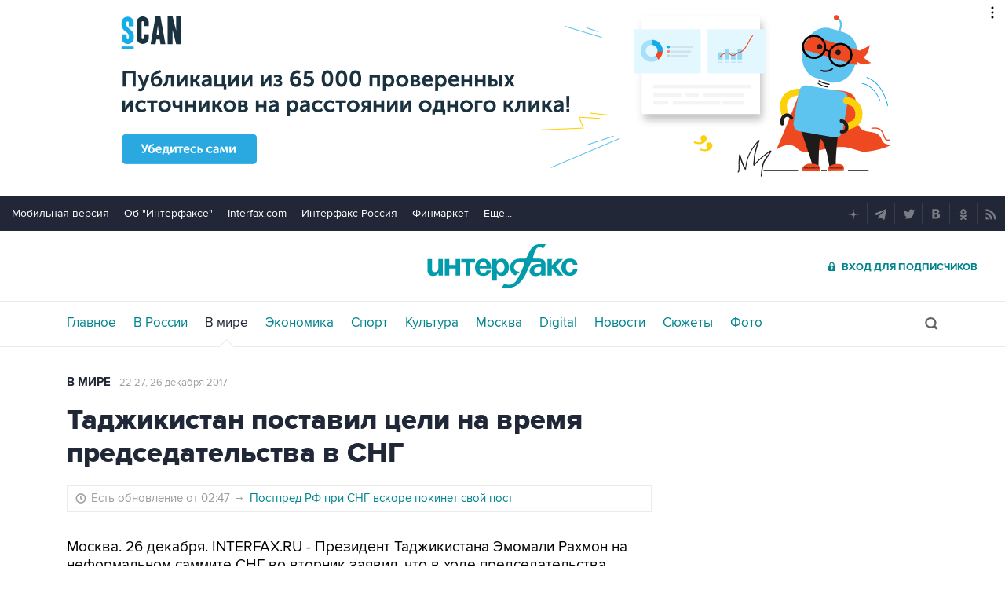

--- FILE ---
content_type: text/html
request_url: https://tns-counter.ru/nc01a**R%3Eundefined*interfax_ru/ru/UTF-8/tmsec=interfax/156491966***
body_size: -73
content:
243B7409697EA9FAX1769908730:243B7409697EA9FAX1769908730